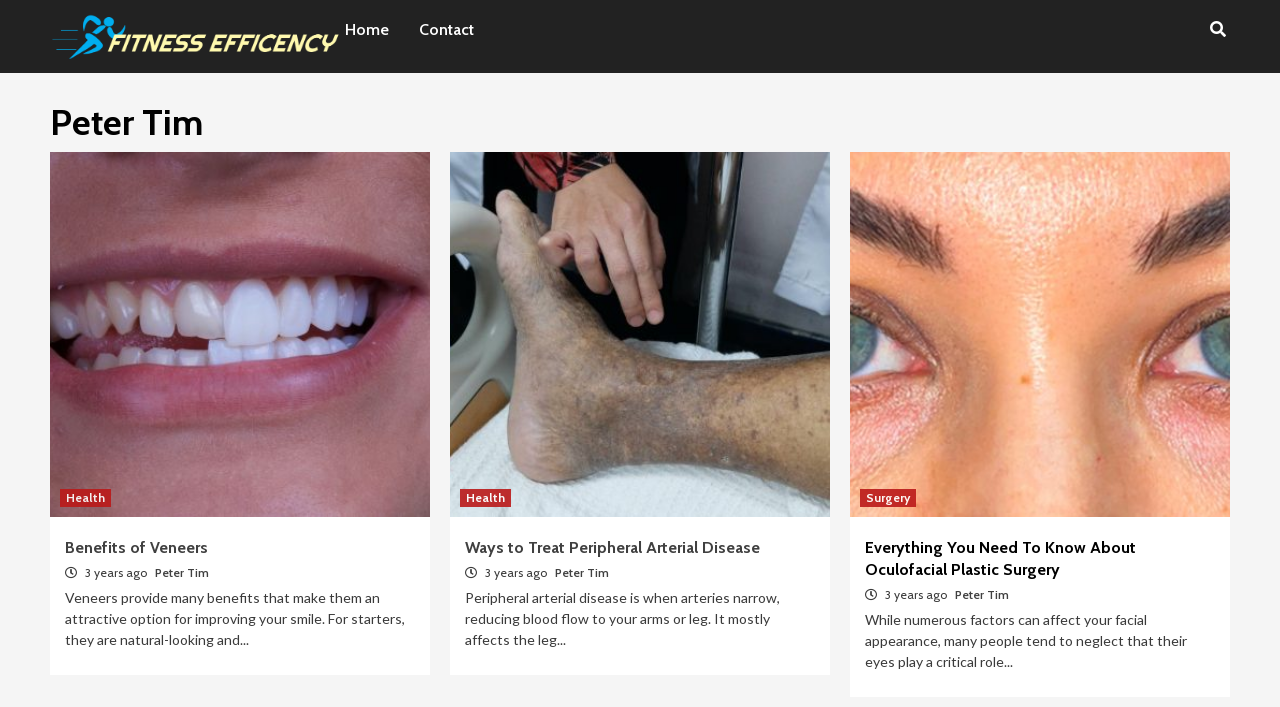

--- FILE ---
content_type: text/html; charset=UTF-8
request_url: https://fitnessefficiency.com/author/1/page/3/
body_size: 12074
content:
<!doctype html>
<html lang="en-US">
<head>
    <meta charset="UTF-8">
    <meta name="viewport" content="width=device-width, initial-scale=1">
    <link rel="profile" href="https://gmpg.org/xfn/11">

    <meta name='robots' content='index, follow, max-image-preview:large, max-snippet:-1, max-video-preview:-1' />
	<style>img:is([sizes="auto" i], [sizes^="auto," i]) { contain-intrinsic-size: 3000px 1500px }</style>
	
	<!-- This site is optimized with the Yoast SEO plugin v26.7 - https://yoast.com/wordpress/plugins/seo/ -->
	<title>Peter Tim, Author at Fitness Efficency - Page 3 of 4</title>
	<link rel="canonical" href="https://fitnessefficiency.com/author/1/page/3/" />
	<link rel="prev" href="https://fitnessefficiency.com/author/1/page/2/" />
	<link rel="next" href="https://fitnessefficiency.com/author/1/page/4/" />
	<meta property="og:locale" content="en_US" />
	<meta property="og:type" content="profile" />
	<meta property="og:title" content="Peter Tim, Author at Fitness Efficency - Page 3 of 4" />
	<meta property="og:url" content="https://fitnessefficiency.com/author/1/" />
	<meta property="og:site_name" content="Fitness Efficency" />
	<meta property="og:image" content="https://secure.gravatar.com/avatar/0ed91817ffe5d986ad7d4fcbeb5da274?s=500&d=mm&r=g" />
	<meta name="twitter:card" content="summary_large_image" />
	<script type="application/ld+json" class="yoast-schema-graph">{"@context":"https://schema.org","@graph":[{"@type":"ProfilePage","@id":"https://fitnessefficiency.com/author/1/","url":"https://fitnessefficiency.com/author/1/page/3/","name":"Peter Tim, Author at Fitness Efficency - Page 3 of 4","isPartOf":{"@id":"https://fitnessefficiency.com/#website"},"primaryImageOfPage":{"@id":"https://fitnessefficiency.com/author/1/page/3/#primaryimage"},"image":{"@id":"https://fitnessefficiency.com/author/1/page/3/#primaryimage"},"thumbnailUrl":"https://fitnessefficiency.com/wp-content/uploads/2023/02/Veneers-scaled.jpg","breadcrumb":{"@id":"https://fitnessefficiency.com/author/1/page/3/#breadcrumb"},"inLanguage":"en-US","potentialAction":[{"@type":"ReadAction","target":["https://fitnessefficiency.com/author/1/page/3/"]}]},{"@type":"ImageObject","inLanguage":"en-US","@id":"https://fitnessefficiency.com/author/1/page/3/#primaryimage","url":"https://fitnessefficiency.com/wp-content/uploads/2023/02/Veneers-scaled.jpg","contentUrl":"https://fitnessefficiency.com/wp-content/uploads/2023/02/Veneers-scaled.jpg","width":2560,"height":1707},{"@type":"BreadcrumbList","@id":"https://fitnessefficiency.com/author/1/page/3/#breadcrumb","itemListElement":[{"@type":"ListItem","position":1,"name":"Home","item":"https://fitnessefficiency.com/"},{"@type":"ListItem","position":2,"name":"Archives for Peter Tim"}]},{"@type":"WebSite","@id":"https://fitnessefficiency.com/#website","url":"https://fitnessefficiency.com/","name":"Fitness Efficency","description":"Be Fit, Be Healthy","publisher":{"@id":"https://fitnessefficiency.com/#organization"},"potentialAction":[{"@type":"SearchAction","target":{"@type":"EntryPoint","urlTemplate":"https://fitnessefficiency.com/?s={search_term_string}"},"query-input":{"@type":"PropertyValueSpecification","valueRequired":true,"valueName":"search_term_string"}}],"inLanguage":"en-US"},{"@type":"Organization","@id":"https://fitnessefficiency.com/#organization","name":"Fitness Efficency","url":"https://fitnessefficiency.com/","logo":{"@type":"ImageObject","inLanguage":"en-US","@id":"https://fitnessefficiency.com/#/schema/logo/image/","url":"https://fitnessefficiency.com/wp-content/uploads/2022/06/FE-01.png","contentUrl":"https://fitnessefficiency.com/wp-content/uploads/2022/06/FE-01.png","width":1500,"height":270,"caption":"Fitness Efficency"},"image":{"@id":"https://fitnessefficiency.com/#/schema/logo/image/"}},{"@type":"Person","@id":"https://fitnessefficiency.com/#/schema/person/49ad1f537c985c10f30af89b79f16673","name":"Peter Tim","image":{"@type":"ImageObject","inLanguage":"en-US","@id":"https://fitnessefficiency.com/#/schema/person/image/","url":"https://secure.gravatar.com/avatar/2a7aa7eaf7f637fee19dc183c11e75449208583924594075224862c0dde02245?s=96&d=mm&r=g","contentUrl":"https://secure.gravatar.com/avatar/2a7aa7eaf7f637fee19dc183c11e75449208583924594075224862c0dde02245?s=96&d=mm&r=g","caption":"Peter Tim"},"sameAs":["https://fitnessefficiency.com"],"mainEntityOfPage":{"@id":"https://fitnessefficiency.com/author/1/"}}]}</script>
	<!-- / Yoast SEO plugin. -->


<link rel='dns-prefetch' href='//fonts.googleapis.com' />
<link rel="alternate" type="application/rss+xml" title="Fitness Efficency &raquo; Feed" href="https://fitnessefficiency.com/feed/" />
<link rel="alternate" type="application/rss+xml" title="Fitness Efficency &raquo; Comments Feed" href="https://fitnessefficiency.com/comments/feed/" />
<link rel="alternate" type="application/rss+xml" title="Fitness Efficency &raquo; Posts by Peter Tim Feed" href="https://fitnessefficiency.com/author/1/feed/" />
<script type="text/javascript">
/* <![CDATA[ */
window._wpemojiSettings = {"baseUrl":"https:\/\/s.w.org\/images\/core\/emoji\/16.0.1\/72x72\/","ext":".png","svgUrl":"https:\/\/s.w.org\/images\/core\/emoji\/16.0.1\/svg\/","svgExt":".svg","source":{"concatemoji":"https:\/\/fitnessefficiency.com\/wp-includes\/js\/wp-emoji-release.min.js?ver=6.8.3"}};
/*! This file is auto-generated */
!function(s,n){var o,i,e;function c(e){try{var t={supportTests:e,timestamp:(new Date).valueOf()};sessionStorage.setItem(o,JSON.stringify(t))}catch(e){}}function p(e,t,n){e.clearRect(0,0,e.canvas.width,e.canvas.height),e.fillText(t,0,0);var t=new Uint32Array(e.getImageData(0,0,e.canvas.width,e.canvas.height).data),a=(e.clearRect(0,0,e.canvas.width,e.canvas.height),e.fillText(n,0,0),new Uint32Array(e.getImageData(0,0,e.canvas.width,e.canvas.height).data));return t.every(function(e,t){return e===a[t]})}function u(e,t){e.clearRect(0,0,e.canvas.width,e.canvas.height),e.fillText(t,0,0);for(var n=e.getImageData(16,16,1,1),a=0;a<n.data.length;a++)if(0!==n.data[a])return!1;return!0}function f(e,t,n,a){switch(t){case"flag":return n(e,"\ud83c\udff3\ufe0f\u200d\u26a7\ufe0f","\ud83c\udff3\ufe0f\u200b\u26a7\ufe0f")?!1:!n(e,"\ud83c\udde8\ud83c\uddf6","\ud83c\udde8\u200b\ud83c\uddf6")&&!n(e,"\ud83c\udff4\udb40\udc67\udb40\udc62\udb40\udc65\udb40\udc6e\udb40\udc67\udb40\udc7f","\ud83c\udff4\u200b\udb40\udc67\u200b\udb40\udc62\u200b\udb40\udc65\u200b\udb40\udc6e\u200b\udb40\udc67\u200b\udb40\udc7f");case"emoji":return!a(e,"\ud83e\udedf")}return!1}function g(e,t,n,a){var r="undefined"!=typeof WorkerGlobalScope&&self instanceof WorkerGlobalScope?new OffscreenCanvas(300,150):s.createElement("canvas"),o=r.getContext("2d",{willReadFrequently:!0}),i=(o.textBaseline="top",o.font="600 32px Arial",{});return e.forEach(function(e){i[e]=t(o,e,n,a)}),i}function t(e){var t=s.createElement("script");t.src=e,t.defer=!0,s.head.appendChild(t)}"undefined"!=typeof Promise&&(o="wpEmojiSettingsSupports",i=["flag","emoji"],n.supports={everything:!0,everythingExceptFlag:!0},e=new Promise(function(e){s.addEventListener("DOMContentLoaded",e,{once:!0})}),new Promise(function(t){var n=function(){try{var e=JSON.parse(sessionStorage.getItem(o));if("object"==typeof e&&"number"==typeof e.timestamp&&(new Date).valueOf()<e.timestamp+604800&&"object"==typeof e.supportTests)return e.supportTests}catch(e){}return null}();if(!n){if("undefined"!=typeof Worker&&"undefined"!=typeof OffscreenCanvas&&"undefined"!=typeof URL&&URL.createObjectURL&&"undefined"!=typeof Blob)try{var e="postMessage("+g.toString()+"("+[JSON.stringify(i),f.toString(),p.toString(),u.toString()].join(",")+"));",a=new Blob([e],{type:"text/javascript"}),r=new Worker(URL.createObjectURL(a),{name:"wpTestEmojiSupports"});return void(r.onmessage=function(e){c(n=e.data),r.terminate(),t(n)})}catch(e){}c(n=g(i,f,p,u))}t(n)}).then(function(e){for(var t in e)n.supports[t]=e[t],n.supports.everything=n.supports.everything&&n.supports[t],"flag"!==t&&(n.supports.everythingExceptFlag=n.supports.everythingExceptFlag&&n.supports[t]);n.supports.everythingExceptFlag=n.supports.everythingExceptFlag&&!n.supports.flag,n.DOMReady=!1,n.readyCallback=function(){n.DOMReady=!0}}).then(function(){return e}).then(function(){var e;n.supports.everything||(n.readyCallback(),(e=n.source||{}).concatemoji?t(e.concatemoji):e.wpemoji&&e.twemoji&&(t(e.twemoji),t(e.wpemoji)))}))}((window,document),window._wpemojiSettings);
/* ]]> */
</script>

<style id='wp-emoji-styles-inline-css' type='text/css'>

	img.wp-smiley, img.emoji {
		display: inline !important;
		border: none !important;
		box-shadow: none !important;
		height: 1em !important;
		width: 1em !important;
		margin: 0 0.07em !important;
		vertical-align: -0.1em !important;
		background: none !important;
		padding: 0 !important;
	}
</style>
<link rel='stylesheet' id='wp-block-library-css' href='https://fitnessefficiency.com/wp-includes/css/dist/block-library/style.min.css?ver=6.8.3' type='text/css' media='all' />
<style id='classic-theme-styles-inline-css' type='text/css'>
/*! This file is auto-generated */
.wp-block-button__link{color:#fff;background-color:#32373c;border-radius:9999px;box-shadow:none;text-decoration:none;padding:calc(.667em + 2px) calc(1.333em + 2px);font-size:1.125em}.wp-block-file__button{background:#32373c;color:#fff;text-decoration:none}
</style>
<style id='global-styles-inline-css' type='text/css'>
:root{--wp--preset--aspect-ratio--square: 1;--wp--preset--aspect-ratio--4-3: 4/3;--wp--preset--aspect-ratio--3-4: 3/4;--wp--preset--aspect-ratio--3-2: 3/2;--wp--preset--aspect-ratio--2-3: 2/3;--wp--preset--aspect-ratio--16-9: 16/9;--wp--preset--aspect-ratio--9-16: 9/16;--wp--preset--color--black: #000000;--wp--preset--color--cyan-bluish-gray: #abb8c3;--wp--preset--color--white: #ffffff;--wp--preset--color--pale-pink: #f78da7;--wp--preset--color--vivid-red: #cf2e2e;--wp--preset--color--luminous-vivid-orange: #ff6900;--wp--preset--color--luminous-vivid-amber: #fcb900;--wp--preset--color--light-green-cyan: #7bdcb5;--wp--preset--color--vivid-green-cyan: #00d084;--wp--preset--color--pale-cyan-blue: #8ed1fc;--wp--preset--color--vivid-cyan-blue: #0693e3;--wp--preset--color--vivid-purple: #9b51e0;--wp--preset--gradient--vivid-cyan-blue-to-vivid-purple: linear-gradient(135deg,rgba(6,147,227,1) 0%,rgb(155,81,224) 100%);--wp--preset--gradient--light-green-cyan-to-vivid-green-cyan: linear-gradient(135deg,rgb(122,220,180) 0%,rgb(0,208,130) 100%);--wp--preset--gradient--luminous-vivid-amber-to-luminous-vivid-orange: linear-gradient(135deg,rgba(252,185,0,1) 0%,rgba(255,105,0,1) 100%);--wp--preset--gradient--luminous-vivid-orange-to-vivid-red: linear-gradient(135deg,rgba(255,105,0,1) 0%,rgb(207,46,46) 100%);--wp--preset--gradient--very-light-gray-to-cyan-bluish-gray: linear-gradient(135deg,rgb(238,238,238) 0%,rgb(169,184,195) 100%);--wp--preset--gradient--cool-to-warm-spectrum: linear-gradient(135deg,rgb(74,234,220) 0%,rgb(151,120,209) 20%,rgb(207,42,186) 40%,rgb(238,44,130) 60%,rgb(251,105,98) 80%,rgb(254,248,76) 100%);--wp--preset--gradient--blush-light-purple: linear-gradient(135deg,rgb(255,206,236) 0%,rgb(152,150,240) 100%);--wp--preset--gradient--blush-bordeaux: linear-gradient(135deg,rgb(254,205,165) 0%,rgb(254,45,45) 50%,rgb(107,0,62) 100%);--wp--preset--gradient--luminous-dusk: linear-gradient(135deg,rgb(255,203,112) 0%,rgb(199,81,192) 50%,rgb(65,88,208) 100%);--wp--preset--gradient--pale-ocean: linear-gradient(135deg,rgb(255,245,203) 0%,rgb(182,227,212) 50%,rgb(51,167,181) 100%);--wp--preset--gradient--electric-grass: linear-gradient(135deg,rgb(202,248,128) 0%,rgb(113,206,126) 100%);--wp--preset--gradient--midnight: linear-gradient(135deg,rgb(2,3,129) 0%,rgb(40,116,252) 100%);--wp--preset--font-size--small: 13px;--wp--preset--font-size--medium: 20px;--wp--preset--font-size--large: 36px;--wp--preset--font-size--x-large: 42px;--wp--preset--spacing--20: 0.44rem;--wp--preset--spacing--30: 0.67rem;--wp--preset--spacing--40: 1rem;--wp--preset--spacing--50: 1.5rem;--wp--preset--spacing--60: 2.25rem;--wp--preset--spacing--70: 3.38rem;--wp--preset--spacing--80: 5.06rem;--wp--preset--shadow--natural: 6px 6px 9px rgba(0, 0, 0, 0.2);--wp--preset--shadow--deep: 12px 12px 50px rgba(0, 0, 0, 0.4);--wp--preset--shadow--sharp: 6px 6px 0px rgba(0, 0, 0, 0.2);--wp--preset--shadow--outlined: 6px 6px 0px -3px rgba(255, 255, 255, 1), 6px 6px rgba(0, 0, 0, 1);--wp--preset--shadow--crisp: 6px 6px 0px rgba(0, 0, 0, 1);}:where(.is-layout-flex){gap: 0.5em;}:where(.is-layout-grid){gap: 0.5em;}body .is-layout-flex{display: flex;}.is-layout-flex{flex-wrap: wrap;align-items: center;}.is-layout-flex > :is(*, div){margin: 0;}body .is-layout-grid{display: grid;}.is-layout-grid > :is(*, div){margin: 0;}:where(.wp-block-columns.is-layout-flex){gap: 2em;}:where(.wp-block-columns.is-layout-grid){gap: 2em;}:where(.wp-block-post-template.is-layout-flex){gap: 1.25em;}:where(.wp-block-post-template.is-layout-grid){gap: 1.25em;}.has-black-color{color: var(--wp--preset--color--black) !important;}.has-cyan-bluish-gray-color{color: var(--wp--preset--color--cyan-bluish-gray) !important;}.has-white-color{color: var(--wp--preset--color--white) !important;}.has-pale-pink-color{color: var(--wp--preset--color--pale-pink) !important;}.has-vivid-red-color{color: var(--wp--preset--color--vivid-red) !important;}.has-luminous-vivid-orange-color{color: var(--wp--preset--color--luminous-vivid-orange) !important;}.has-luminous-vivid-amber-color{color: var(--wp--preset--color--luminous-vivid-amber) !important;}.has-light-green-cyan-color{color: var(--wp--preset--color--light-green-cyan) !important;}.has-vivid-green-cyan-color{color: var(--wp--preset--color--vivid-green-cyan) !important;}.has-pale-cyan-blue-color{color: var(--wp--preset--color--pale-cyan-blue) !important;}.has-vivid-cyan-blue-color{color: var(--wp--preset--color--vivid-cyan-blue) !important;}.has-vivid-purple-color{color: var(--wp--preset--color--vivid-purple) !important;}.has-black-background-color{background-color: var(--wp--preset--color--black) !important;}.has-cyan-bluish-gray-background-color{background-color: var(--wp--preset--color--cyan-bluish-gray) !important;}.has-white-background-color{background-color: var(--wp--preset--color--white) !important;}.has-pale-pink-background-color{background-color: var(--wp--preset--color--pale-pink) !important;}.has-vivid-red-background-color{background-color: var(--wp--preset--color--vivid-red) !important;}.has-luminous-vivid-orange-background-color{background-color: var(--wp--preset--color--luminous-vivid-orange) !important;}.has-luminous-vivid-amber-background-color{background-color: var(--wp--preset--color--luminous-vivid-amber) !important;}.has-light-green-cyan-background-color{background-color: var(--wp--preset--color--light-green-cyan) !important;}.has-vivid-green-cyan-background-color{background-color: var(--wp--preset--color--vivid-green-cyan) !important;}.has-pale-cyan-blue-background-color{background-color: var(--wp--preset--color--pale-cyan-blue) !important;}.has-vivid-cyan-blue-background-color{background-color: var(--wp--preset--color--vivid-cyan-blue) !important;}.has-vivid-purple-background-color{background-color: var(--wp--preset--color--vivid-purple) !important;}.has-black-border-color{border-color: var(--wp--preset--color--black) !important;}.has-cyan-bluish-gray-border-color{border-color: var(--wp--preset--color--cyan-bluish-gray) !important;}.has-white-border-color{border-color: var(--wp--preset--color--white) !important;}.has-pale-pink-border-color{border-color: var(--wp--preset--color--pale-pink) !important;}.has-vivid-red-border-color{border-color: var(--wp--preset--color--vivid-red) !important;}.has-luminous-vivid-orange-border-color{border-color: var(--wp--preset--color--luminous-vivid-orange) !important;}.has-luminous-vivid-amber-border-color{border-color: var(--wp--preset--color--luminous-vivid-amber) !important;}.has-light-green-cyan-border-color{border-color: var(--wp--preset--color--light-green-cyan) !important;}.has-vivid-green-cyan-border-color{border-color: var(--wp--preset--color--vivid-green-cyan) !important;}.has-pale-cyan-blue-border-color{border-color: var(--wp--preset--color--pale-cyan-blue) !important;}.has-vivid-cyan-blue-border-color{border-color: var(--wp--preset--color--vivid-cyan-blue) !important;}.has-vivid-purple-border-color{border-color: var(--wp--preset--color--vivid-purple) !important;}.has-vivid-cyan-blue-to-vivid-purple-gradient-background{background: var(--wp--preset--gradient--vivid-cyan-blue-to-vivid-purple) !important;}.has-light-green-cyan-to-vivid-green-cyan-gradient-background{background: var(--wp--preset--gradient--light-green-cyan-to-vivid-green-cyan) !important;}.has-luminous-vivid-amber-to-luminous-vivid-orange-gradient-background{background: var(--wp--preset--gradient--luminous-vivid-amber-to-luminous-vivid-orange) !important;}.has-luminous-vivid-orange-to-vivid-red-gradient-background{background: var(--wp--preset--gradient--luminous-vivid-orange-to-vivid-red) !important;}.has-very-light-gray-to-cyan-bluish-gray-gradient-background{background: var(--wp--preset--gradient--very-light-gray-to-cyan-bluish-gray) !important;}.has-cool-to-warm-spectrum-gradient-background{background: var(--wp--preset--gradient--cool-to-warm-spectrum) !important;}.has-blush-light-purple-gradient-background{background: var(--wp--preset--gradient--blush-light-purple) !important;}.has-blush-bordeaux-gradient-background{background: var(--wp--preset--gradient--blush-bordeaux) !important;}.has-luminous-dusk-gradient-background{background: var(--wp--preset--gradient--luminous-dusk) !important;}.has-pale-ocean-gradient-background{background: var(--wp--preset--gradient--pale-ocean) !important;}.has-electric-grass-gradient-background{background: var(--wp--preset--gradient--electric-grass) !important;}.has-midnight-gradient-background{background: var(--wp--preset--gradient--midnight) !important;}.has-small-font-size{font-size: var(--wp--preset--font-size--small) !important;}.has-medium-font-size{font-size: var(--wp--preset--font-size--medium) !important;}.has-large-font-size{font-size: var(--wp--preset--font-size--large) !important;}.has-x-large-font-size{font-size: var(--wp--preset--font-size--x-large) !important;}
:where(.wp-block-post-template.is-layout-flex){gap: 1.25em;}:where(.wp-block-post-template.is-layout-grid){gap: 1.25em;}
:where(.wp-block-columns.is-layout-flex){gap: 2em;}:where(.wp-block-columns.is-layout-grid){gap: 2em;}
:root :where(.wp-block-pullquote){font-size: 1.5em;line-height: 1.6;}
</style>
<link rel='stylesheet' id='contact-form-7-css' href='https://fitnessefficiency.com/wp-content/plugins/contact-form-7/includes/css/styles.css?ver=6.1.4' type='text/css' media='all' />
<link rel='stylesheet' id='ez-toc-css' href='https://fitnessefficiency.com/wp-content/plugins/easy-table-of-contents/assets/css/screen.min.css?ver=2.0.80' type='text/css' media='all' />
<style id='ez-toc-inline-css' type='text/css'>
div#ez-toc-container .ez-toc-title {font-size: 120%;}div#ez-toc-container .ez-toc-title {font-weight: 500;}div#ez-toc-container ul li , div#ez-toc-container ul li a {font-size: 95%;}div#ez-toc-container ul li , div#ez-toc-container ul li a {font-weight: 500;}div#ez-toc-container nav ul ul li {font-size: 90%;}.ez-toc-box-title {font-weight: bold; margin-bottom: 10px; text-align: center; text-transform: uppercase; letter-spacing: 1px; color: #666; padding-bottom: 5px;position:absolute;top:-4%;left:5%;background-color: inherit;transition: top 0.3s ease;}.ez-toc-box-title.toc-closed {top:-25%;}
.ez-toc-container-direction {direction: ltr;}.ez-toc-counter ul{counter-reset: item ;}.ez-toc-counter nav ul li a::before {content: counters(item, '.', decimal) '. ';display: inline-block;counter-increment: item;flex-grow: 0;flex-shrink: 0;margin-right: .2em; float: left; }.ez-toc-widget-direction {direction: ltr;}.ez-toc-widget-container ul{counter-reset: item ;}.ez-toc-widget-container nav ul li a::before {content: counters(item, '.', decimal) '. ';display: inline-block;counter-increment: item;flex-grow: 0;flex-shrink: 0;margin-right: .2em; float: left; }
</style>
<link rel='stylesheet' id='covermag-google-fonts-css' href='https://fonts.googleapis.com/css?family=Cabin:400,400italic,500,600,700' type='text/css' media='all' />
<link rel='stylesheet' id='bootstrap-css' href='https://fitnessefficiency.com/wp-content/themes/covernews/assets/bootstrap/css/bootstrap.min.css?ver=6.8.3' type='text/css' media='all' />
<link rel='stylesheet' id='covernews-style-css' href='https://fitnessefficiency.com/wp-content/themes/covernews/style.css?ver=6.8.3' type='text/css' media='all' />
<link rel='stylesheet' id='covermag-css' href='https://fitnessefficiency.com/wp-content/themes/covermag/style.css?ver=1.1.0' type='text/css' media='all' />
<link rel='stylesheet' id='font-awesome-v5-css' href='https://fitnessefficiency.com/wp-content/themes/covernews/assets/font-awesome-v5/css/fontawesome-all.min.css?ver=6.8.3' type='text/css' media='all' />
<link rel='stylesheet' id='slick-css' href='https://fitnessefficiency.com/wp-content/themes/covernews/assets/slick/css/slick.css?ver=6.8.3' type='text/css' media='all' />
<link rel='stylesheet' id='covernews-google-fonts-css' href='https://fonts.googleapis.com/css?family=Source%20Sans%20Pro:400,400i,700,700i|Lato:400,300,400italic,900,700&#038;subset=latin,latin-ext' type='text/css' media='all' />
<script type="text/javascript" src="https://fitnessefficiency.com/wp-includes/js/jquery/jquery.min.js?ver=3.7.1" id="jquery-core-js"></script>
<script type="text/javascript" src="https://fitnessefficiency.com/wp-includes/js/jquery/jquery-migrate.min.js?ver=3.4.1" id="jquery-migrate-js"></script>
<link rel="https://api.w.org/" href="https://fitnessefficiency.com/wp-json/" /><link rel="alternate" title="JSON" type="application/json" href="https://fitnessefficiency.com/wp-json/wp/v2/users/1" /><meta name="generator" content="WordPress 6.8.3" />
<!-- MagenetMonetization V: 1.0.29.3--><!-- MagenetMonetization 1 --><!-- MagenetMonetization 1.1 -->        <style type="text/css">
                        .site-title,
            .site-description {
                position: absolute;
                clip: rect(1px, 1px, 1px, 1px);
                display: none;
            }

                    @media (min-width: 768px){
            .elementor-default .elementor-section.elementor-section-full_width > .elementor-container,
            .elementor-page .elementor-section.elementor-section-full_width > .elementor-container,
            .elementor-default .elementor-section.elementor-section-boxed > .elementor-container,
            .elementor-page .elementor-section.elementor-section-boxed > .elementor-container {
                max-width: 730px;
            }
        }
        @media (min-width: 992px){
            .elementor-default .elementor-section.elementor-section-full_width > .elementor-container,
            .elementor-page .elementor-section.elementor-section-full_width > .elementor-container,
            .elementor-default .elementor-section.elementor-section-boxed > .elementor-container,
            .elementor-page .elementor-section.elementor-section-boxed > .elementor-container {
                max-width: 950px;
            }
        }
        @media only screen and (min-width: 1401px){
            .elementor-default .elementor-section.elementor-section-full_width > .elementor-container,
            .elementor-page .elementor-section.elementor-section-full_width > .elementor-container,
            .elementor-default .elementor-section.elementor-section-boxed > .elementor-container,
            .elementor-page .elementor-section.elementor-section-boxed > .elementor-container {
                max-width: 1180px;
            }
        }
        @media only screen and (min-width: 1200px) and (max-width: 1400px){
            .elementor-default .elementor-section.elementor-section-full_width > .elementor-container,
            .elementor-page .elementor-section.elementor-section-full_width > .elementor-container,
            .elementor-default .elementor-section.elementor-section-boxed > .elementor-container,
            .elementor-page .elementor-section.elementor-section-boxed > .elementor-container {
                max-width: 1160px;
            }
        }
        @media (min-width: 1680px){            
            .elementor-default .elementor-section.elementor-section-full_width > .elementor-container,
            .elementor-page .elementor-section.elementor-section-full_width > .elementor-container,
            .elementor-default .elementor-section.elementor-section-boxed > .elementor-container,
            .elementor-page .elementor-section.elementor-section-boxed > .elementor-container {
                max-width: 1580px;
            }
        }
        
        .align-content-left .elementor-section-stretched,
        .align-content-right .elementor-section-stretched {
            max-width: 100%;
            left: 0 !important;
        }


        </style>
        <link rel="icon" href="https://fitnessefficiency.com/wp-content/uploads/2022/06/cropped-FE-02-32x32.png" sizes="32x32" />
<link rel="icon" href="https://fitnessefficiency.com/wp-content/uploads/2022/06/cropped-FE-02-192x192.png" sizes="192x192" />
<link rel="apple-touch-icon" href="https://fitnessefficiency.com/wp-content/uploads/2022/06/cropped-FE-02-180x180.png" />
<meta name="msapplication-TileImage" content="https://fitnessefficiency.com/wp-content/uploads/2022/06/cropped-FE-02-270x270.png" />
</head>

<body data-rsssl=1 class="archive paged author author-joby author-1 wp-custom-logo wp-embed-responsive paged-3 author-paged-3 wp-theme-covernews wp-child-theme-covermag hfeed default-content-layout scrollup-sticky-header aft-sticky-header aft-sticky-sidebar default header-image-default full-width-content">



<div id="page" class="site">
    <a class="skip-link screen-reader-text" href="#content">Skip to content</a>

    <div class="header-layout-2">

        
        <header id="masthead" class="site-header">
            
            <div class="masthead-banner "
                 data-background="">
                <div class="container">
                    <div class="row">
                                            </div>
                </div>
            </div>

            <nav id="site-navigation" class="main-navigation">
                <div class="container">
                    <div class="row">
                        <div class="navigation-container">
                            <div class="site-branding col-md-2 col-sm-2">
                                <a href="https://fitnessefficiency.com/" class="custom-logo-link" rel="home"><img width="1500" height="270" src="https://fitnessefficiency.com/wp-content/uploads/2022/06/FE-01.png" class="custom-logo" alt="Fitness Efficency" decoding="async" fetchpriority="high" srcset="https://fitnessefficiency.com/wp-content/uploads/2022/06/FE-01.png 1500w, https://fitnessefficiency.com/wp-content/uploads/2022/06/FE-01-300x54.png 300w, https://fitnessefficiency.com/wp-content/uploads/2022/06/FE-01-1024x184.png 1024w, https://fitnessefficiency.com/wp-content/uploads/2022/06/FE-01-768x138.png 768w" sizes="(max-width: 1500px) 100vw, 1500px" /></a>                                    <p class="site-title font-family-1">
                                        <a href="https://fitnessefficiency.com/"
                                           rel="home">Fitness Efficency</a>
                                    </p>
                                                            </div>
                            <!-- </div> -->
                            <span class="toggle-menu" aria-controls="primary-menu" aria-expanded="false">
                                    <a href="javascript:void(0)" class="aft-void-menu">
                                <span class="screen-reader-text">Primary Menu</span>
                                 <i class="ham"></i>
                                    </a>
                        </span>
                            <div class="menu main-menu"><ul id="primary-menu" class="menu"><li id="menu-item-66" class="menu-item menu-item-type-post_type menu-item-object-page menu-item-home menu-item-66"><a href="https://fitnessefficiency.com/">Home</a></li>
<li id="menu-item-67" class="menu-item menu-item-type-post_type menu-item-object-page menu-item-67"><a href="https://fitnessefficiency.com/contact/">Contact</a></li>
</ul></div>                            <div class="cart-search">
                                <div class="af-search-wrap">
                                    <div class="search-overlay">
                                        <a href="#" title="Search" class="search-icon">
                                            <i class="fa fa-search"></i>
                                        </a>
                                        <div class="af-search-form">
                                            <form role="search" method="get" class="search-form" action="https://fitnessefficiency.com/">
				<label>
					<span class="screen-reader-text">Search for:</span>
					<input type="search" class="search-field" placeholder="Search &hellip;" value="" name="s" />
				</label>
				<input type="submit" class="search-submit" value="Search" />
			</form>                                        </div>
                                    </div>
                                </div>
                            </div>
                        </div>
                    </div>
                </div>
            </nav>
        </header>


    </div>


    <div id="content" class="container">
    <div class="section-block-upper row">

                <div id="primary" class="content-area">
                    <main id="main" class="site-main">

                        
                            <header class="header-title-wrapper1">
                                <h1 class="page-title"><span class="vcard">Peter Tim</span></h1>                            </header><!-- .header-title-wrapper -->
                            <div class="row">
                            <div id="aft-inner-row">
                            

        <article id="post-291" class="col-lg-4 col-sm-4 col-md-4 latest-posts-grid post-291 post type-post status-publish format-standard has-post-thumbnail hentry category-health tag-veneers"                 data-mh="archive-layout-grid">
            
<div class="align-items-center">
        <div class="spotlight-post">
            <figure class="categorised-article inside-img">
                <div class="categorised-article-wrapper">
                    <div class="data-bg-hover data-bg-categorised read-bg-img">
                        <a href="https://fitnessefficiency.com/benefits-of-veneers/">
                            <img width="540" height="340" src="https://fitnessefficiency.com/wp-content/uploads/2023/02/Veneers-540x340.jpg" class="attachment-covernews-medium size-covernews-medium wp-post-image" alt="" decoding="async" />                        </a>
                    </div>
                                        <div class="figure-categories figure-categories-bg">
                        <ul class="cat-links"><li class="meta-category">
                             <a class="covernews-categories category-color-1" href="https://fitnessefficiency.com/category/health/" alt="View all posts in Health"> 
                                 Health
                             </a>
                        </li></ul>                    </div>
                </div>

            </figure>
            <figcaption>

                <h3 class="article-title article-title-1">
                    <a href="https://fitnessefficiency.com/benefits-of-veneers/">
                        <strong>Benefits of Veneers</strong>                    </a>
                </h3>
                <div class="grid-item-metadata">
                    
        <span class="author-links">
                            <span class="item-metadata posts-date">
                <i class="far fa-clock"></i>
                    3 years ago            </span>
                        
                <span class="item-metadata posts-author">
            <a href="https://fitnessefficiency.com/author/1/">
                Peter Tim            </a>
        </span>
                    </span>
                        </div>
                                    <div class="full-item-discription">
                        <div class="post-description">
                            <p>Veneers provide many benefits that make them an attractive option for improving your smile. For starters, they are natural-looking and...</p>

                        </div>
                    </div>
                            </figcaption>
    </div>
    </div>







        </article>
    

        <article id="post-288" class="col-lg-4 col-sm-4 col-md-4 latest-posts-grid post-288 post type-post status-publish format-standard has-post-thumbnail hentry category-health tag-peripheral-arterial-disease"                 data-mh="archive-layout-grid">
            
<div class="align-items-center">
        <div class="spotlight-post">
            <figure class="categorised-article inside-img">
                <div class="categorised-article-wrapper">
                    <div class="data-bg-hover data-bg-categorised read-bg-img">
                        <a href="https://fitnessefficiency.com/ways-to-treat-peripheral-arterial-disease/">
                            <img width="540" height="340" src="https://fitnessefficiency.com/wp-content/uploads/2023/02/Peripheral-Arterial-Disease-540x340.jpg" class="attachment-covernews-medium size-covernews-medium wp-post-image" alt="" decoding="async" loading="lazy" />                        </a>
                    </div>
                                        <div class="figure-categories figure-categories-bg">
                        <ul class="cat-links"><li class="meta-category">
                             <a class="covernews-categories category-color-1" href="https://fitnessefficiency.com/category/health/" alt="View all posts in Health"> 
                                 Health
                             </a>
                        </li></ul>                    </div>
                </div>

            </figure>
            <figcaption>

                <h3 class="article-title article-title-1">
                    <a href="https://fitnessefficiency.com/ways-to-treat-peripheral-arterial-disease/">
                        <strong>Ways to Treat Peripheral Arterial Disease</strong>                    </a>
                </h3>
                <div class="grid-item-metadata">
                    
        <span class="author-links">
                            <span class="item-metadata posts-date">
                <i class="far fa-clock"></i>
                    3 years ago            </span>
                        
                <span class="item-metadata posts-author">
            <a href="https://fitnessefficiency.com/author/1/">
                Peter Tim            </a>
        </span>
                    </span>
                        </div>
                                    <div class="full-item-discription">
                        <div class="post-description">
                            <p>Peripheral arterial disease is when arteries narrow, reducing blood flow to your arms or leg. It mostly affects the leg...</p>

                        </div>
                    </div>
                            </figcaption>
    </div>
    </div>







        </article>
    

        <article id="post-285" class="col-lg-4 col-sm-4 col-md-4 latest-posts-grid post-285 post type-post status-publish format-standard has-post-thumbnail hentry category-surgery tag-oculofacial-plastic-surgery-2"                 data-mh="archive-layout-grid">
            
<div class="align-items-center">
        <div class="spotlight-post">
            <figure class="categorised-article inside-img">
                <div class="categorised-article-wrapper">
                    <div class="data-bg-hover data-bg-categorised read-bg-img">
                        <a href="https://fitnessefficiency.com/everything-you-need-to-know-about-oculofacial-plastic-surgery/">
                            <img width="540" height="340" src="https://fitnessefficiency.com/wp-content/uploads/2023/02/Oculofacial-Plastic-Surgery-540x340.jpg" class="attachment-covernews-medium size-covernews-medium wp-post-image" alt="" decoding="async" loading="lazy" />                        </a>
                    </div>
                                        <div class="figure-categories figure-categories-bg">
                        <ul class="cat-links"><li class="meta-category">
                             <a class="covernews-categories category-color-1" href="https://fitnessefficiency.com/category/surgery/" alt="View all posts in Surgery"> 
                                 Surgery
                             </a>
                        </li></ul>                    </div>
                </div>

            </figure>
            <figcaption>

                <h3 class="article-title article-title-1">
                    <a href="https://fitnessefficiency.com/everything-you-need-to-know-about-oculofacial-plastic-surgery/">
                        <a></a><strong>Everything You Need To Know About Oculofacial Plastic Surgery</strong>                    </a>
                </h3>
                <div class="grid-item-metadata">
                    
        <span class="author-links">
                            <span class="item-metadata posts-date">
                <i class="far fa-clock"></i>
                    3 years ago            </span>
                        
                <span class="item-metadata posts-author">
            <a href="https://fitnessefficiency.com/author/1/">
                Peter Tim            </a>
        </span>
                    </span>
                        </div>
                                    <div class="full-item-discription">
                        <div class="post-description">
                            <p>While numerous factors can affect your facial appearance, many people tend to neglect that their eyes play a critical role...</p>

                        </div>
                    </div>
                            </figcaption>
    </div>
    </div>







        </article>
    

        <article id="post-278" class="col-lg-4 col-sm-4 col-md-4 latest-posts-grid post-278 post type-post status-publish format-standard has-post-thumbnail hentry category-health tag-hormonal-imbalances"                 data-mh="archive-layout-grid">
            
<div class="align-items-center">
        <div class="spotlight-post">
            <figure class="categorised-article inside-img">
                <div class="categorised-article-wrapper">
                    <div class="data-bg-hover data-bg-categorised read-bg-img">
                        <a href="https://fitnessefficiency.com/hormonal-imbalances-top-signs-and-symptoms/">
                            <img width="540" height="340" src="https://fitnessefficiency.com/wp-content/uploads/2023/02/Hormonal-Imbalances-540x340.webp" class="attachment-covernews-medium size-covernews-medium wp-post-image" alt="" decoding="async" loading="lazy" />                        </a>
                    </div>
                                        <div class="figure-categories figure-categories-bg">
                        <ul class="cat-links"><li class="meta-category">
                             <a class="covernews-categories category-color-1" href="https://fitnessefficiency.com/category/health/" alt="View all posts in Health"> 
                                 Health
                             </a>
                        </li></ul>                    </div>
                </div>

            </figure>
            <figcaption>

                <h3 class="article-title article-title-1">
                    <a href="https://fitnessefficiency.com/hormonal-imbalances-top-signs-and-symptoms/">
                        <strong>Hormonal Imbalances Top Signs and Symptoms</strong>                    </a>
                </h3>
                <div class="grid-item-metadata">
                    
        <span class="author-links">
                            <span class="item-metadata posts-date">
                <i class="far fa-clock"></i>
                    3 years ago            </span>
                        
                <span class="item-metadata posts-author">
            <a href="https://fitnessefficiency.com/author/1/">
                Peter Tim            </a>
        </span>
                    </span>
                        </div>
                                    <div class="full-item-discription">
                        <div class="post-description">
                            <p>Hormones carry messages through your bloodstream to the tissues and organs in your body. Hormones also play an integral role...</p>

                        </div>
                    </div>
                            </figcaption>
    </div>
    </div>







        </article>
    

        <article id="post-275" class="col-lg-4 col-sm-4 col-md-4 latest-posts-grid post-275 post type-post status-publish format-standard has-post-thumbnail hentry category-health tag-vein-problems"                 data-mh="archive-layout-grid">
            
<div class="align-items-center">
        <div class="spotlight-post">
            <figure class="categorised-article inside-img">
                <div class="categorised-article-wrapper">
                    <div class="data-bg-hover data-bg-categorised read-bg-img">
                        <a href="https://fitnessefficiency.com/causes-of-vein-problems-and-treatment-options/">
                            <img width="540" height="340" src="https://fitnessefficiency.com/wp-content/uploads/2023/02/Vein-Problems-540x340.jpg" class="attachment-covernews-medium size-covernews-medium wp-post-image" alt="" decoding="async" loading="lazy" />                        </a>
                    </div>
                                        <div class="figure-categories figure-categories-bg">
                        <ul class="cat-links"><li class="meta-category">
                             <a class="covernews-categories category-color-1" href="https://fitnessefficiency.com/category/health/" alt="View all posts in Health"> 
                                 Health
                             </a>
                        </li></ul>                    </div>
                </div>

            </figure>
            <figcaption>

                <h3 class="article-title article-title-1">
                    <a href="https://fitnessefficiency.com/causes-of-vein-problems-and-treatment-options/">
                        <a></a><strong>Causes of Vein Problems and Treatment Options</strong>                    </a>
                </h3>
                <div class="grid-item-metadata">
                    
        <span class="author-links">
                            <span class="item-metadata posts-date">
                <i class="far fa-clock"></i>
                    3 years ago            </span>
                        
                <span class="item-metadata posts-author">
            <a href="https://fitnessefficiency.com/author/1/">
                Peter Tim            </a>
        </span>
                    </span>
                        </div>
                                    <div class="full-item-discription">
                        <div class="post-description">
                            <p>You can have visible or varicose veins due to factors like weak veins, which make blood circulation a problem. Seeking...</p>

                        </div>
                    </div>
                            </figcaption>
    </div>
    </div>







        </article>
    

        <article id="post-271" class="col-lg-4 col-sm-4 col-md-4 latest-posts-grid post-271 post type-post status-publish format-standard has-post-thumbnail hentry category-health tag-dental-exam"                 data-mh="archive-layout-grid">
            
<div class="align-items-center">
        <div class="spotlight-post">
            <figure class="categorised-article inside-img">
                <div class="categorised-article-wrapper">
                    <div class="data-bg-hover data-bg-categorised read-bg-img">
                        <a href="https://fitnessefficiency.com/undeniable-reasons-why-you-need-a-regular-dental-exam/">
                            <img width="540" height="340" src="https://fitnessefficiency.com/wp-content/uploads/2023/02/Dental-Exam-540x340.jpg" class="attachment-covernews-medium size-covernews-medium wp-post-image" alt="" decoding="async" loading="lazy" />                        </a>
                    </div>
                                        <div class="figure-categories figure-categories-bg">
                        <ul class="cat-links"><li class="meta-category">
                             <a class="covernews-categories category-color-1" href="https://fitnessefficiency.com/category/health/" alt="View all posts in Health"> 
                                 Health
                             </a>
                        </li></ul>                    </div>
                </div>

            </figure>
            <figcaption>

                <h3 class="article-title article-title-1">
                    <a href="https://fitnessefficiency.com/undeniable-reasons-why-you-need-a-regular-dental-exam/">
                        <a></a><strong>Undeniable Reasons Why You Need a Regular Dental Exam</strong>                    </a>
                </h3>
                <div class="grid-item-metadata">
                    
        <span class="author-links">
                            <span class="item-metadata posts-date">
                <i class="far fa-clock"></i>
                    3 years ago            </span>
                        
                <span class="item-metadata posts-author">
            <a href="https://fitnessefficiency.com/author/1/">
                Peter Tim            </a>
        </span>
                    </span>
                        </div>
                                    <div class="full-item-discription">
                        <div class="post-description">
                            <p>Most people will not appreciate good oral health until things start going south. When you have no tooth problem, you...</p>

                        </div>
                    </div>
                            </figcaption>
    </div>
    </div>







        </article>
    

        <article id="post-267" class="col-lg-4 col-sm-4 col-md-4 latest-posts-grid post-267 post type-post status-publish format-standard has-post-thumbnail hentry category-fitness tag-pt-141-peptide"                 data-mh="archive-layout-grid">
            
<div class="align-items-center">
        <div class="spotlight-post">
            <figure class="categorised-article inside-img">
                <div class="categorised-article-wrapper">
                    <div class="data-bg-hover data-bg-categorised read-bg-img">
                        <a href="https://fitnessefficiency.com/tell-me-about-pt-141-peptide/">
                            <img width="540" height="340" src="https://fitnessefficiency.com/wp-content/uploads/2023/02/image-540x340.png" class="attachment-covernews-medium size-covernews-medium wp-post-image" alt="" decoding="async" loading="lazy" />                        </a>
                    </div>
                                        <div class="figure-categories figure-categories-bg">
                        <ul class="cat-links"><li class="meta-category">
                             <a class="covernews-categories category-color-1" href="https://fitnessefficiency.com/category/fitness/" alt="View all posts in Fitness"> 
                                 Fitness
                             </a>
                        </li></ul>                    </div>
                </div>

            </figure>
            <figcaption>

                <h3 class="article-title article-title-1">
                    <a href="https://fitnessefficiency.com/tell-me-about-pt-141-peptide/">
                        <strong>Tell Me About Pt 141 Peptide</strong>                    </a>
                </h3>
                <div class="grid-item-metadata">
                    
        <span class="author-links">
                            <span class="item-metadata posts-date">
                <i class="far fa-clock"></i>
                    3 years ago            </span>
                        
                <span class="item-metadata posts-author">
            <a href="https://fitnessefficiency.com/author/1/">
                Peter Tim            </a>
        </span>
                    </span>
                        </div>
                                    <div class="full-item-discription">
                        <div class="post-description">
                            <p>Pt 141 peptide is a synthetic peptide that has become popular in recent years due to its potential health benefits....</p>

                        </div>
                    </div>
                            </figcaption>
    </div>
    </div>







        </article>
    

        <article id="post-260" class="col-lg-4 col-sm-4 col-md-4 latest-posts-grid post-260 post type-post status-publish format-standard has-post-thumbnail hentry category-health tag-alopecia-treatment"                 data-mh="archive-layout-grid">
            
<div class="align-items-center">
        <div class="spotlight-post">
            <figure class="categorised-article inside-img">
                <div class="categorised-article-wrapper">
                    <div class="data-bg-hover data-bg-categorised read-bg-img">
                        <a href="https://fitnessefficiency.com/alopecia-treatment-and-management/">
                            <img width="540" height="340" src="https://fitnessefficiency.com/wp-content/uploads/2023/01/Alopecia-Treatment-540x340.webp" class="attachment-covernews-medium size-covernews-medium wp-post-image" alt="" decoding="async" loading="lazy" />                        </a>
                    </div>
                                        <div class="figure-categories figure-categories-bg">
                        <ul class="cat-links"><li class="meta-category">
                             <a class="covernews-categories category-color-1" href="https://fitnessefficiency.com/category/health/" alt="View all posts in Health"> 
                                 Health
                             </a>
                        </li></ul>                    </div>
                </div>

            </figure>
            <figcaption>

                <h3 class="article-title article-title-1">
                    <a href="https://fitnessefficiency.com/alopecia-treatment-and-management/">
                        <strong>Alopecia Treatment and Management</strong>                    </a>
                </h3>
                <div class="grid-item-metadata">
                    
        <span class="author-links">
                            <span class="item-metadata posts-date">
                <i class="far fa-clock"></i>
                    3 years ago            </span>
                        
                <span class="item-metadata posts-author">
            <a href="https://fitnessefficiency.com/author/1/">
                Peter Tim            </a>
        </span>
                    </span>
                        </div>
                                    <div class="full-item-discription">
                        <div class="post-description">
                            <p>Alopecia is an autoimmune disorder that causes hair loss on the scalp and other body areas. There is no known...</p>

                        </div>
                    </div>
                            </figcaption>
    </div>
    </div>







        </article>
    

        <article id="post-257" class="col-lg-4 col-sm-4 col-md-4 latest-posts-grid post-257 post type-post status-publish format-standard has-post-thumbnail hentry category-health tag-bunions"                 data-mh="archive-layout-grid">
            
<div class="align-items-center">
        <div class="spotlight-post">
            <figure class="categorised-article inside-img">
                <div class="categorised-article-wrapper">
                    <div class="data-bg-hover data-bg-categorised read-bg-img">
                        <a href="https://fitnessefficiency.com/common-signs-of-bunions-to-watch-out-for/">
                            <img width="540" height="340" src="https://fitnessefficiency.com/wp-content/uploads/2023/01/Bunions-540x340.jpg" class="attachment-covernews-medium size-covernews-medium wp-post-image" alt="" decoding="async" loading="lazy" />                        </a>
                    </div>
                                        <div class="figure-categories figure-categories-bg">
                        <ul class="cat-links"><li class="meta-category">
                             <a class="covernews-categories category-color-1" href="https://fitnessefficiency.com/category/health/" alt="View all posts in Health"> 
                                 Health
                             </a>
                        </li></ul>                    </div>
                </div>

            </figure>
            <figcaption>

                <h3 class="article-title article-title-1">
                    <a href="https://fitnessefficiency.com/common-signs-of-bunions-to-watch-out-for/">
                        <strong>Common Signs of Bunions to Watch Out For</strong>                    </a>
                </h3>
                <div class="grid-item-metadata">
                    
        <span class="author-links">
                            <span class="item-metadata posts-date">
                <i class="far fa-clock"></i>
                    3 years ago            </span>
                        
                <span class="item-metadata posts-author">
            <a href="https://fitnessefficiency.com/author/1/">
                Peter Tim            </a>
        </span>
                    </span>
                        </div>
                                    <div class="full-item-discription">
                        <div class="post-description">
                            <p>Sometimes it is easy to overlook the early signs of a medical condition. For instance, you may ignore a pain...</p>

                        </div>
                    </div>
                            </figcaption>
    </div>
    </div>







        </article>
    

        <article id="post-254" class="col-lg-4 col-sm-4 col-md-4 latest-posts-grid post-254 post type-post status-publish format-standard has-post-thumbnail hentry category-health tag-venous-ultrasounds"                 data-mh="archive-layout-grid">
            
<div class="align-items-center">
        <div class="spotlight-post">
            <figure class="categorised-article inside-img">
                <div class="categorised-article-wrapper">
                    <div class="data-bg-hover data-bg-categorised read-bg-img">
                        <a href="https://fitnessefficiency.com/reasons-prompting-people-to-employ-venous-ultrasounds/">
                            <img width="540" height="340" src="https://fitnessefficiency.com/wp-content/uploads/2023/01/Venous-Ultrasounds-540x340.jpg" class="attachment-covernews-medium size-covernews-medium wp-post-image" alt="" decoding="async" loading="lazy" />                        </a>
                    </div>
                                        <div class="figure-categories figure-categories-bg">
                        <ul class="cat-links"><li class="meta-category">
                             <a class="covernews-categories category-color-1" href="https://fitnessefficiency.com/category/health/" alt="View all posts in Health"> 
                                 Health
                             </a>
                        </li></ul>                    </div>
                </div>

            </figure>
            <figcaption>

                <h3 class="article-title article-title-1">
                    <a href="https://fitnessefficiency.com/reasons-prompting-people-to-employ-venous-ultrasounds/">
                        <strong>Reasons Prompting People to Employ Venous Ultrasounds</strong>                    </a>
                </h3>
                <div class="grid-item-metadata">
                    
        <span class="author-links">
                            <span class="item-metadata posts-date">
                <i class="far fa-clock"></i>
                    3 years ago            </span>
                        
                <span class="item-metadata posts-author">
            <a href="https://fitnessefficiency.com/author/1/">
                Peter Tim            </a>
        </span>
                    </span>
                        </div>
                                    <div class="full-item-discription">
                        <div class="post-description">
                            <p>As the body performs its work, it requires nutrients and oxygen to replenish it. After the arteries transfer the oxygen...</p>

                        </div>
                    </div>
                            </figcaption>
    </div>
    </div>







        </article>
                                </div>
                            <div class="col col-ten">
                                <div class="covernews-pagination">
                                    
	<nav class="navigation pagination" aria-label="Posts pagination">
		<h2 class="screen-reader-text">Posts pagination</h2>
		<div class="nav-links"><a class="prev page-numbers" href="https://fitnessefficiency.com/author/1/page/2/">Previous</a>
<a class="page-numbers" href="https://fitnessefficiency.com/author/1/">1</a>
<a class="page-numbers" href="https://fitnessefficiency.com/author/1/page/2/">2</a>
<span aria-current="page" class="page-numbers current">3</span>
<a class="page-numbers" href="https://fitnessefficiency.com/author/1/page/4/">4</a>
<a class="next page-numbers" href="https://fitnessefficiency.com/author/1/page/4/">Next</a></div>
	</nav>                                </div>
                            </div>
                                            </div>
                    </main><!-- #main -->
                </div><!-- #primary -->

                <!-- MagenetMonetization 4 -->        </div>
<!-- wmm d -->

</div>

<div class="af-main-banner-latest-posts grid-layout">
    <div class="container">
        <div class="row">
        <div class="widget-title-section">
                                    <h4 class="widget-title header-after1">
                        <span class="header-after">                            
                            You may have missed                            </span>
                    </h4>
                
        </div>
            <div class="row">
                                <div class="col-sm-15 latest-posts-grid" data-mh="latest-posts-grid">
                        <div class="spotlight-post">
                            <figure class="categorised-article inside-img">
                                <div class="categorised-article-wrapper">
                                    <div class="data-bg-hover data-bg-categorised read-bg-img">
                                        <a href="https://fitnessefficiency.com/environmental-toxin-mitigation-strategies-for-modern-home-and-body-care/">
                                            <img width="300" height="169" src="https://fitnessefficiency.com/wp-content/uploads/2026/01/featured-image-1768436587242-43cf41f9-300x169.jpg" class="attachment-medium size-medium wp-post-image" alt="" decoding="async" loading="lazy" srcset="https://fitnessefficiency.com/wp-content/uploads/2026/01/featured-image-1768436587242-43cf41f9-300x169.jpg 300w, https://fitnessefficiency.com/wp-content/uploads/2026/01/featured-image-1768436587242-43cf41f9-1024x576.jpg 1024w, https://fitnessefficiency.com/wp-content/uploads/2026/01/featured-image-1768436587242-43cf41f9-768x432.jpg 768w, https://fitnessefficiency.com/wp-content/uploads/2026/01/featured-image-1768436587242-43cf41f9-1536x864.jpg 1536w, https://fitnessefficiency.com/wp-content/uploads/2026/01/featured-image-1768436587242-43cf41f9.jpg 1552w" sizes="auto, (max-width: 300px) 100vw, 300px" />                                        </a>
                                    </div>
                                </div>
                                                                <div class="figure-categories figure-categories-bg">

                                    <ul class="cat-links"><li class="meta-category">
                             <a class="covernews-categories category-color-1" href="https://fitnessefficiency.com/category/health/" alt="View all posts in Health"> 
                                 Health
                             </a>
                        </li></ul>                                </div>
                            </figure>

                            <figcaption>

                                <h3 class="article-title article-title-1">
                                    <a href="https://fitnessefficiency.com/environmental-toxin-mitigation-strategies-for-modern-home-and-body-care/">
                                        Environmental Toxin Mitigation Strategies for Modern Home and Body Care                                    </a>
                                </h3>
                                <div class="grid-item-metadata">
                                    
        <span class="author-links">
                            <span class="item-metadata posts-date">
                <i class="far fa-clock"></i>
                    1 hour ago            </span>
                        
                <span class="item-metadata posts-author">
            <a href="https://fitnessefficiency.com/author/4/">
                Carrie Galloway            </a>
        </span>
                    </span>
                                        </div>
                            </figcaption>
                        </div>
                    </div>
                                    <div class="col-sm-15 latest-posts-grid" data-mh="latest-posts-grid">
                        <div class="spotlight-post">
                            <figure class="categorised-article inside-img">
                                <div class="categorised-article-wrapper">
                                    <div class="data-bg-hover data-bg-categorised read-bg-img">
                                        <a href="https://fitnessefficiency.com/fitness-and-movement-practices-to-support-long-term-cognitive-health-and-neuroplasticity/">
                                            <img width="300" height="200" src="https://fitnessefficiency.com/wp-content/uploads/2025/12/featured-image-1766622611428-faefd556-300x200.jpg" class="attachment-medium size-medium wp-post-image" alt="" decoding="async" loading="lazy" srcset="https://fitnessefficiency.com/wp-content/uploads/2025/12/featured-image-1766622611428-faefd556-300x200.jpg 300w, https://fitnessefficiency.com/wp-content/uploads/2025/12/featured-image-1766622611428-faefd556-1024x683.jpg 1024w, https://fitnessefficiency.com/wp-content/uploads/2025/12/featured-image-1766622611428-faefd556-768x512.jpg 768w, https://fitnessefficiency.com/wp-content/uploads/2025/12/featured-image-1766622611428-faefd556.jpg 1500w" sizes="auto, (max-width: 300px) 100vw, 300px" />                                        </a>
                                    </div>
                                </div>
                                                                <div class="figure-categories figure-categories-bg">

                                    <ul class="cat-links"><li class="meta-category">
                             <a class="covernews-categories category-color-1" href="https://fitnessefficiency.com/category/fitness/" alt="View all posts in Fitness"> 
                                 Fitness
                             </a>
                        </li></ul>                                </div>
                            </figure>

                            <figcaption>

                                <h3 class="article-title article-title-1">
                                    <a href="https://fitnessefficiency.com/fitness-and-movement-practices-to-support-long-term-cognitive-health-and-neuroplasticity/">
                                        Fitness and Movement Practices to Support Long-Term Cognitive Health and Neuroplasticity                                    </a>
                                </h3>
                                <div class="grid-item-metadata">
                                    
        <span class="author-links">
                            <span class="item-metadata posts-date">
                <i class="far fa-clock"></i>
                    3 weeks ago            </span>
                        
                <span class="item-metadata posts-author">
            <a href="https://fitnessefficiency.com/author/4/">
                Carrie Galloway            </a>
        </span>
                    </span>
                                        </div>
                            </figcaption>
                        </div>
                    </div>
                                    <div class="col-sm-15 latest-posts-grid" data-mh="latest-posts-grid">
                        <div class="spotlight-post">
                            <figure class="categorised-article inside-img">
                                <div class="categorised-article-wrapper">
                                    <div class="data-bg-hover data-bg-categorised read-bg-img">
                                        <a href="https://fitnessefficiency.com/integrating-somatic-movement-practices-for-modern-stress-relief-and-body-awareness/">
                                            <img width="300" height="169" src="https://fitnessefficiency.com/wp-content/uploads/2025/12/featured-image-1766622299835-55fab7de-300x169.jpg" class="attachment-medium size-medium wp-post-image" alt="" decoding="async" loading="lazy" srcset="https://fitnessefficiency.com/wp-content/uploads/2025/12/featured-image-1766622299835-55fab7de-300x169.jpg 300w, https://fitnessefficiency.com/wp-content/uploads/2025/12/featured-image-1766622299835-55fab7de-1024x576.jpg 1024w, https://fitnessefficiency.com/wp-content/uploads/2025/12/featured-image-1766622299835-55fab7de-768x432.jpg 768w, https://fitnessefficiency.com/wp-content/uploads/2025/12/featured-image-1766622299835-55fab7de.jpg 1200w" sizes="auto, (max-width: 300px) 100vw, 300px" />                                        </a>
                                    </div>
                                </div>
                                                                <div class="figure-categories figure-categories-bg">

                                    <ul class="cat-links"><li class="meta-category">
                             <a class="covernews-categories category-color-1" href="https://fitnessefficiency.com/category/fitness/" alt="View all posts in Fitness"> 
                                 Fitness
                             </a>
                        </li></ul>                                </div>
                            </figure>

                            <figcaption>

                                <h3 class="article-title article-title-1">
                                    <a href="https://fitnessefficiency.com/integrating-somatic-movement-practices-for-modern-stress-relief-and-body-awareness/">
                                        Integrating Somatic Movement Practices for Modern Stress Relief and Body Awareness                                    </a>
                                </h3>
                                <div class="grid-item-metadata">
                                    
        <span class="author-links">
                            <span class="item-metadata posts-date">
                <i class="far fa-clock"></i>
                    3 weeks ago            </span>
                        
                <span class="item-metadata posts-author">
            <a href="https://fitnessefficiency.com/author/4/">
                Carrie Galloway            </a>
        </span>
                    </span>
                                        </div>
                            </figcaption>
                        </div>
                    </div>
                                    <div class="col-sm-15 latest-posts-grid" data-mh="latest-posts-grid">
                        <div class="spotlight-post">
                            <figure class="categorised-article inside-img">
                                <div class="categorised-article-wrapper">
                                    <div class="data-bg-hover data-bg-categorised read-bg-img">
                                        <a href="https://fitnessefficiency.com/navigating-insurance-and-financial-planning-for-elective-and-medically-necessary-surgeries/">
                                            <img width="300" height="146" src="https://fitnessefficiency.com/wp-content/uploads/2025/12/featured-image-1766017787795-8ae76bec-300x146.jpg" class="attachment-medium size-medium wp-post-image" alt="" decoding="async" loading="lazy" srcset="https://fitnessefficiency.com/wp-content/uploads/2025/12/featured-image-1766017787795-8ae76bec-300x146.jpg 300w, https://fitnessefficiency.com/wp-content/uploads/2025/12/featured-image-1766017787795-8ae76bec-1024x497.jpg 1024w, https://fitnessefficiency.com/wp-content/uploads/2025/12/featured-image-1766017787795-8ae76bec-768x373.jpg 768w, https://fitnessefficiency.com/wp-content/uploads/2025/12/featured-image-1766017787795-8ae76bec-1536x745.jpg 1536w, https://fitnessefficiency.com/wp-content/uploads/2025/12/featured-image-1766017787795-8ae76bec.jpg 1686w" sizes="auto, (max-width: 300px) 100vw, 300px" />                                        </a>
                                    </div>
                                </div>
                                                                <div class="figure-categories figure-categories-bg">

                                    <ul class="cat-links"><li class="meta-category">
                             <a class="covernews-categories category-color-1" href="https://fitnessefficiency.com/category/surgery/" alt="View all posts in Surgery"> 
                                 Surgery
                             </a>
                        </li></ul>                                </div>
                            </figure>

                            <figcaption>

                                <h3 class="article-title article-title-1">
                                    <a href="https://fitnessefficiency.com/navigating-insurance-and-financial-planning-for-elective-and-medically-necessary-surgeries/">
                                        Navigating Insurance and Financial Planning for Elective and Medically Necessary Surgeries                                    </a>
                                </h3>
                                <div class="grid-item-metadata">
                                    
        <span class="author-links">
                            <span class="item-metadata posts-date">
                <i class="far fa-clock"></i>
                    4 weeks ago            </span>
                        
                <span class="item-metadata posts-author">
            <a href="https://fitnessefficiency.com/author/4/">
                Carrie Galloway            </a>
        </span>
                    </span>
                                        </div>
                            </figcaption>
                        </div>
                    </div>
                                    <div class="col-sm-15 latest-posts-grid" data-mh="latest-posts-grid">
                        <div class="spotlight-post">
                            <figure class="categorised-article inside-img">
                                <div class="categorised-article-wrapper">
                                    <div class="data-bg-hover data-bg-categorised read-bg-img">
                                        <a href="https://fitnessefficiency.com/integrative-and-non-opioid-pain-management-strategies-for-post-surgical-care/">
                                            <img width="300" height="200" src="https://fitnessefficiency.com/wp-content/uploads/2025/12/featured-image-1766017428969-6e1a7596-300x200.jpg" class="attachment-medium size-medium wp-post-image" alt="" decoding="async" loading="lazy" srcset="https://fitnessefficiency.com/wp-content/uploads/2025/12/featured-image-1766017428969-6e1a7596-300x200.jpg 300w, https://fitnessefficiency.com/wp-content/uploads/2025/12/featured-image-1766017428969-6e1a7596-1024x683.jpg 1024w, https://fitnessefficiency.com/wp-content/uploads/2025/12/featured-image-1766017428969-6e1a7596-768x512.jpg 768w, https://fitnessefficiency.com/wp-content/uploads/2025/12/featured-image-1766017428969-6e1a7596.jpg 1417w" sizes="auto, (max-width: 300px) 100vw, 300px" />                                        </a>
                                    </div>
                                </div>
                                                                <div class="figure-categories figure-categories-bg">

                                    <ul class="cat-links"><li class="meta-category">
                             <a class="covernews-categories category-color-1" href="https://fitnessefficiency.com/category/surgery/" alt="View all posts in Surgery"> 
                                 Surgery
                             </a>
                        </li></ul>                                </div>
                            </figure>

                            <figcaption>

                                <h3 class="article-title article-title-1">
                                    <a href="https://fitnessefficiency.com/integrative-and-non-opioid-pain-management-strategies-for-post-surgical-care/">
                                        Integrative and Non-Opioid Pain Management Strategies for Post-Surgical Care                                    </a>
                                </h3>
                                <div class="grid-item-metadata">
                                    
        <span class="author-links">
                            <span class="item-metadata posts-date">
                <i class="far fa-clock"></i>
                    4 weeks ago            </span>
                        
                <span class="item-metadata posts-author">
            <a href="https://fitnessefficiency.com/author/4/">
                Carrie Galloway            </a>
        </span>
                    </span>
                                        </div>
                            </figcaption>
                        </div>
                    </div>
                                    </div>
        </div>
    </div>
</div>

<footer class="site-footer">
            <div class="primary-footer">
        <div class="container">
            <div class="row">
                <div class="col-sm-12">
                    <div class="row">
                                                            <div class="primary-footer-area footer-first-widgets-section col-md-4 col-sm-12">
                                    <section class="widget-area">
                                            <!-- MagenetMonetization 5 -->
		<div id="recent-posts-2" class="widget covernews-widget widget_recent_entries">
		<h2 class="widget-title widget-title-1"><span class="header-after">Recent Posts</span></h2>
		<ul>
											<li>
					<a href="https://fitnessefficiency.com/environmental-toxin-mitigation-strategies-for-modern-home-and-body-care/">Environmental Toxin Mitigation Strategies for Modern Home and Body Care</a>
									</li>
											<li>
					<a href="https://fitnessefficiency.com/fitness-and-movement-practices-to-support-long-term-cognitive-health-and-neuroplasticity/">Fitness and Movement Practices to Support Long-Term Cognitive Health and Neuroplasticity</a>
									</li>
											<li>
					<a href="https://fitnessefficiency.com/integrating-somatic-movement-practices-for-modern-stress-relief-and-body-awareness/">Integrating Somatic Movement Practices for Modern Stress Relief and Body Awareness</a>
									</li>
											<li>
					<a href="https://fitnessefficiency.com/navigating-insurance-and-financial-planning-for-elective-and-medically-necessary-surgeries/">Navigating Insurance and Financial Planning for Elective and Medically Necessary Surgeries</a>
									</li>
											<li>
					<a href="https://fitnessefficiency.com/integrative-and-non-opioid-pain-management-strategies-for-post-surgical-care/">Integrative and Non-Opioid Pain Management Strategies for Post-Surgical Care</a>
									</li>
					</ul>

		</div>                                    </section>
                                </div>
                            
                                                    <div class="primary-footer-area footer-second-widgets-section col-md-4  col-sm-12">
                                <section class="widget-area">
                                    <!-- MagenetMonetization 5 --><div id="media_image-2" class="widget covernews-widget widget_media_image"><h2 class="widget-title widget-title-1"><span class="header-after">ADS</span></h2><a href="https://healthcarerichard.com"><img width="300" height="250" src="https://fitnessefficiency.com/wp-content/uploads/2022/06/ads1.png" class="image wp-image-69  attachment-full size-full" alt="" style="max-width: 100%; height: auto;" decoding="async" loading="lazy" /></a></div>                                </section>
                            </div>
                        
                                                    <div class="primary-footer-area footer-third-widgets-section col-md-4  col-sm-12">
                                <section class="widget-area">
                                    <!-- MagenetMonetization 5 --><div id="media_image-3" class="widget covernews-widget widget_media_image"><h2 class="widget-title widget-title-1"><span class="header-after">ADS</span></h2><a href="https://fechalimiteworld.com"><img width="300" height="250" src="https://fitnessefficiency.com/wp-content/uploads/2022/06/ads2.jpg" class="image wp-image-70  attachment-full size-full" alt="" style="max-width: 100%; height: auto;" decoding="async" loading="lazy" /></a></div>                                </section>
                            </div>
                                                                    </div>
                </div>
            </div>
        </div>
    </div>
    
                <div class="site-info">
        <div class="container">
            <div class="row">
                <div class="col-sm-12">
                                                                Copyright © All rights reserved | Fitness Efficiency                                                                                   
                                                            </div>
            </div>
        </div>
    </div>
</footer>
</div>
<a id="scroll-up" class="secondary-color">
    <i class="fa fa-angle-up"></i>
</a>
<script type="speculationrules">
{"prefetch":[{"source":"document","where":{"and":[{"href_matches":"\/*"},{"not":{"href_matches":["\/wp-*.php","\/wp-admin\/*","\/wp-content\/uploads\/*","\/wp-content\/*","\/wp-content\/plugins\/*","\/wp-content\/themes\/covermag\/*","\/wp-content\/themes\/covernews\/*","\/*\\?(.+)"]}},{"not":{"selector_matches":"a[rel~=\"nofollow\"]"}},{"not":{"selector_matches":".no-prefetch, .no-prefetch a"}}]},"eagerness":"conservative"}]}
</script>
<script type="text/javascript" src="https://fitnessefficiency.com/wp-includes/js/dist/hooks.min.js?ver=4d63a3d491d11ffd8ac6" id="wp-hooks-js"></script>
<script type="text/javascript" src="https://fitnessefficiency.com/wp-includes/js/dist/i18n.min.js?ver=5e580eb46a90c2b997e6" id="wp-i18n-js"></script>
<script type="text/javascript" id="wp-i18n-js-after">
/* <![CDATA[ */
wp.i18n.setLocaleData( { 'text direction\u0004ltr': [ 'ltr' ] } );
/* ]]> */
</script>
<script type="text/javascript" src="https://fitnessefficiency.com/wp-content/plugins/contact-form-7/includes/swv/js/index.js?ver=6.1.4" id="swv-js"></script>
<script type="text/javascript" id="contact-form-7-js-before">
/* <![CDATA[ */
var wpcf7 = {
    "api": {
        "root": "https:\/\/fitnessefficiency.com\/wp-json\/",
        "namespace": "contact-form-7\/v1"
    },
    "cached": 1
};
/* ]]> */
</script>
<script type="text/javascript" src="https://fitnessefficiency.com/wp-content/plugins/contact-form-7/includes/js/index.js?ver=6.1.4" id="contact-form-7-js"></script>
<script type="text/javascript" id="ez-toc-scroll-scriptjs-js-extra">
/* <![CDATA[ */
var eztoc_smooth_local = {"scroll_offset":"30","add_request_uri":"","add_self_reference_link":""};
/* ]]> */
</script>
<script type="text/javascript" src="https://fitnessefficiency.com/wp-content/plugins/easy-table-of-contents/assets/js/smooth_scroll.min.js?ver=2.0.80" id="ez-toc-scroll-scriptjs-js"></script>
<script type="text/javascript" src="https://fitnessefficiency.com/wp-content/plugins/easy-table-of-contents/vendor/js-cookie/js.cookie.min.js?ver=2.2.1" id="ez-toc-js-cookie-js"></script>
<script type="text/javascript" src="https://fitnessefficiency.com/wp-content/plugins/easy-table-of-contents/vendor/sticky-kit/jquery.sticky-kit.min.js?ver=1.9.2" id="ez-toc-jquery-sticky-kit-js"></script>
<script type="text/javascript" id="ez-toc-js-js-extra">
/* <![CDATA[ */
var ezTOC = {"smooth_scroll":"1","visibility_hide_by_default":"","scroll_offset":"30","fallbackIcon":"<span class=\"\"><span class=\"eztoc-hide\" style=\"display:none;\">Toggle<\/span><span class=\"ez-toc-icon-toggle-span\"><svg style=\"fill: #999;color:#999\" xmlns=\"http:\/\/www.w3.org\/2000\/svg\" class=\"list-377408\" width=\"20px\" height=\"20px\" viewBox=\"0 0 24 24\" fill=\"none\"><path d=\"M6 6H4v2h2V6zm14 0H8v2h12V6zM4 11h2v2H4v-2zm16 0H8v2h12v-2zM4 16h2v2H4v-2zm16 0H8v2h12v-2z\" fill=\"currentColor\"><\/path><\/svg><svg style=\"fill: #999;color:#999\" class=\"arrow-unsorted-368013\" xmlns=\"http:\/\/www.w3.org\/2000\/svg\" width=\"10px\" height=\"10px\" viewBox=\"0 0 24 24\" version=\"1.2\" baseProfile=\"tiny\"><path d=\"M18.2 9.3l-6.2-6.3-6.2 6.3c-.2.2-.3.4-.3.7s.1.5.3.7c.2.2.4.3.7.3h11c.3 0 .5-.1.7-.3.2-.2.3-.5.3-.7s-.1-.5-.3-.7zM5.8 14.7l6.2 6.3 6.2-6.3c.2-.2.3-.5.3-.7s-.1-.5-.3-.7c-.2-.2-.4-.3-.7-.3h-11c-.3 0-.5.1-.7.3-.2.2-.3.5-.3.7s.1.5.3.7z\"\/><\/svg><\/span><\/span>","chamomile_theme_is_on":""};
/* ]]> */
</script>
<script type="text/javascript" src="https://fitnessefficiency.com/wp-content/plugins/easy-table-of-contents/assets/js/front.min.js?ver=2.0.80-1767331390" id="ez-toc-js-js"></script>
<script type="text/javascript" src="https://fitnessefficiency.com/wp-content/themes/covernews/js/navigation.js?ver=20151215" id="covernews-navigation-js"></script>
<script type="text/javascript" src="https://fitnessefficiency.com/wp-content/themes/covernews/js/skip-link-focus-fix.js?ver=20151215" id="covernews-skip-link-focus-fix-js"></script>
<script type="text/javascript" src="https://fitnessefficiency.com/wp-content/themes/covernews/assets/slick/js/slick.min.js?ver=6.8.3" id="slick-js"></script>
<script type="text/javascript" src="https://fitnessefficiency.com/wp-content/themes/covernews/assets/bootstrap/js/bootstrap.min.js?ver=6.8.3" id="bootstrap-js"></script>
<script type="text/javascript" src="https://fitnessefficiency.com/wp-content/themes/covernews/assets/jquery-match-height/jquery.matchHeight.min.js?ver=6.8.3" id="matchheight-js"></script>
<script type="text/javascript" src="https://fitnessefficiency.com/wp-content/themes/covernews/assets/marquee/jquery.marquee.js?ver=6.8.3" id="marquee-js"></script>
<script type="text/javascript" src="https://fitnessefficiency.com/wp-content/themes/covernews/assets/script.js?ver=6.8.3" id="covernews-script-js"></script>
<script type="text/javascript" src="https://fitnessefficiency.com/wp-content/themes/covernews/assets/fixed-header-script.js?ver=6.8.3" id="covernews-fixed-header-script-js"></script>

<div class="mads-block"></div></body>
</html>
<div class="mads-block"></div>

<!-- Page cached by LiteSpeed Cache 7.7 on 2026-01-15 01:41:13 -->